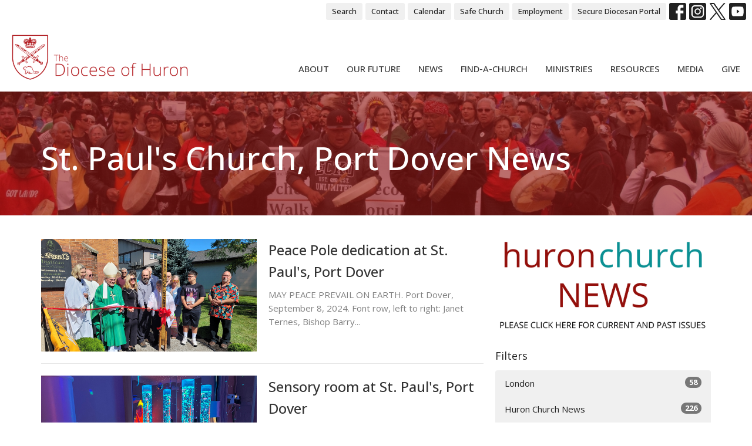

--- FILE ---
content_type: text/html; charset=utf-8
request_url: https://diohuron.org/brant-norfolk/st-pauls-church-port-dover/news
body_size: 50894
content:
<!DOCTYPE html>
<html lang="en">
  <head>
  <meta charset="UTF-8">
  <meta content="IE=edge,chrome=1" http-equiv="X-UA-Compatible"/>
  <meta content="width=device-width, initial-scale=1.0" name="viewport"/>
  <meta content="The Incorporated Synod of the Diocese of Huron" name="author"/>
  <title>
    Huron Church News
  </title>
  <meta content="latest news from Huron communities, download Huron Church News" name="keywords" />
  <meta content="Huron Church News is an award-winning publication — available online and in print — with the mission of telling the stories of the Anglican Diocese of Huron. Latest news from Huron communities. Download Huron Church News in pdf format. " name="description" />
    <meta name="robots" content="index,follow" />
  
  
  <link href="https://dq5pwpg1q8ru0.cloudfront.net/2021/06/08/12/35/06/6db324da-c26d-4cbc-9b26-1be963c54e5a/DioceseOfHuron-RGB%20(2).png" rel="shortcut icon" type="image/x-icon" />
  <meta name="csrf-param" content="authenticity_token" />
<meta name="csrf-token" content="LIi+7nEby3YYDZ/6KZLLKFq/XXjkL4H8quNSUgH2HJ2lYoZw6Y2O/RTFwWFgajjQP27ytGMZW/Ji49d+x3cNeQ==" />

  <link rel="preconnect" href="https://fonts.gstatic.com/" crossorigin>
  <link rel="preload" href="/fonts/fontawesome/webfont.woff?v=3.2.1" as="font" type="font/woff" crossorigin>

  <link rel="stylesheet" media="all" href="/themes/stylesheet.css?timestamp=2026-01-26+16%3A33%3A20+-0500" />
  <link rel="stylesheet" media="print" href="https://dq5pwpg1q8ru0.cloudfront.net/assets/print-c1b49d74baf454d41a08041bb7881e34979fe0b297fba593578d70ec8cc515fd.css" />

	<link href="https://fonts.googleapis.com/css?family=Open+Sans:300,regular,500,600,700,800,300italic,italic,500italic,600italic,700italic,800italic|Open+Sans:300,regular,500,600,700,800,300italic,italic,500italic,600italic,700italic,800italic&amp;display=swap" rel="stylesheet" type="text/css" async="async" />
  

  <script src="https://dq5pwpg1q8ru0.cloudfront.net/assets/application-baedfe927b756976bd996cb2c71963c5d82c94e444650affbb4162574b24b761.js"></script>
  <script src="https://dq5pwpg1q8ru0.cloudfront.net/packs/js/application-48235911dc1b5b550236.js"></script>
  <script src="https://cdnjs.cloudflare.com/ajax/libs/handlebars.js/4.7.7/handlebars.min.js" defer="defer"></script>


  <!--[if lt IE 9]>
  <script src="https://dq5pwpg1q8ru0.cloudfront.net/javascripts/html5shiv.js"></script>
  <script src="https://dq5pwpg1q8ru0.cloudfront.net/javascripts/respond.min.js"></script>
  <![endif]-->


      <script>
        var _gaq = _gaq || [];
        _gaq.push(['_setAccount', 'UA-63555126-1']);
        _gaq.push(['_trackPageview']);

          // rollup tracker
          _gaq.push(['rollupTracker._setAccount','UA-18858190-52']);
          _gaq.push(['rollupTracker._trackPageview']);

        (function() {
          var ga = document.createElement('script'); ga.type = 'text/javascript'; ga.async = true;
          ga.src = ('https:' == document.location.protocol ? 'https://ssl' : 'http://www') + '.google-analytics.com/ga.js';
          var s = document.getElementsByTagName('script')[0]; s.parentNode.insertBefore(ga, s);
        })();
      </script>

      <!-- Global site tag (gtag.js) - Google Analytics -->
      <script async src="https://www.googletagmanager.com/gtag/js?id= G-C0EE9GTT5P"></script>
      <script>
        window.dataLayer = window.dataLayer || [];
        function gtag(){dataLayer.push(arguments);}
        gtag('js', new Date());

        gtag('config', ' G-C0EE9GTT5P');
      </script>

  


</head>

  <body class="body_news_index body_news_posts_index scroll-to-anchor  news-index   relative d-flex flex-column">
      <div class="d-flex ">
        <div class="site-content-container">
    

  <div class="system">
  </div>

  <div id="top-menus-container">
    <div id="top-menus">
  <div id="alert-container">
  </div>


  <div class="js-menus   bg-none z-index-navbar">
      <nav class="header-layout-topbar relative px-1 bg-default bg-none %>">
    <div class="pos pos-cover bg-default js-main-menu-background-opacity" style="opacity: 1.0;"></div>
    <ul class="topbar-nav topbar-right ">


        <li class="mr-auto">
          
        </li>





        <li>
          <a class="btn btn-default btn-sm" href="/search">Search</a>
        </li>

          <li class="topbar-menu-item hidden-xs">
              <a class="btn btn-default btn-sm" href="/contact-us">Contact</a>
          </li>

          <li class="topbar-menu-item hidden-xs">
              <a class="btn btn-default btn-sm" href="/events/calendar/">Calendar</a>
          </li>

          <li class="topbar-menu-item hidden-xs">
              <a class="btn btn-default btn-sm" href="https://diohuron.org/safe-church">Safe Church</a>
          </li>

          <li class="topbar-menu-item hidden-xs">
              <a class="btn btn-default btn-sm" href="/resources/employment-opportunities">Employment</a>
          </li>

          <li class="topbar-menu-item hidden-xs">
              <a class="btn btn-default btn-sm" target="_blank" href="https://portal.diohuron.org">Secure Diocesan Portal</a>
          </li>



          
  <li class="social-icon-list-item ">
    <a class="svg-link social-icon-link" target="_blank" href="https://www.facebook.com/dioceseofhuron">
      <svg xmlns="http://www.w3.org/2000/svg" xmlns:xlink="http://www.w3.org/1999/xlink" x="0px" y="0px" width="24" height="24" viewBox="0 0 24 24" style="enable-background:new 0 0 24 24;" xml:space="preserve" class="social-icon-svg "><title>Facebook Icon</title>
<path d="M24,0v24H0V0H24z M20,2.7h-3.3c-2.5,0-4.7,2.1-4.7,4.7v3.3H9.3v4H12V24h4v-9.3h4v-4h-4V8c0-0.8,0.5-1.3,1.3-1.3H20V2.7z"></path>
</svg>

</a>  </li>
  <li class="social-icon-list-item ">
    <a class="svg-link social-icon-link" target="_blank" href="https://www.instagram.com/dioceseofhuron/">
      <svg xmlns="http://www.w3.org/2000/svg" xmlns:xlink="http://www.w3.org/1999/xlink" x="0px" y="0px" width="24" height="24" viewBox="0 0 24 24" style="enable-background:new 0 0 24 24;" xml:space="preserve" class="social-icon-svg "><title>Instagram Icon</title>
<circle cx="12" cy="12" r="2.7"></circle>
<path d="M15.9,4.9H8.1c-1.7,0-3.2,1.5-3.2,3.2V16c0,1.7,1.5,3.2,3.2,3.2H16c1.7,0,3.2-1.5,3.2-3.2V8.1C19.1,6.4,17.6,4.9,15.9,4.9z   M12,16.4c-2.4,0-4.4-2-4.4-4.4s2-4.4,4.4-4.4s4.4,2,4.4,4.4S14.4,16.4,12,16.4z M16.7,8.4c-0.7,0-1.1-0.5-1.1-1.1  c0-0.7,0.5-1.1,1.1-1.1c0.7,0,1.1,0.5,1.1,1.1C17.7,8,17.3,8.4,16.7,8.4z"></path>
<path d="M24,0H0v24h24V0z M20.9,15.7c0,2.8-2.3,5.2-5.2,5.2H8.3c-2.8,0-5.2-2.3-5.2-5.2V8.3c0-2.8,2.3-5.2,5.2-5.2h7.5  c2.8,0,5.2,2.3,5.2,5.2C20.9,8.3,20.9,15.7,20.9,15.7z"></path>
</svg>

</a>  </li>
  <li class="social-icon-list-item ">
    <a class="svg-link social-icon-link" target="_blank" href="https://twitter.com/diohuron">
      <svg xmlns="http://www.w3.org/2000/svg" width="24" height="24" viewBox="0 0 1200 1227" class="social-icon-svg "><title>Twitter Icon</title>
<path d="M714.163 519.284L1160.89 0H1055.03L667.137 450.887L357.328 0H0L468.492 681.821L0 1226.37H105.866L515.491 750.218L842.672 1226.37H1200L714.137 519.284H714.163ZM569.165 687.828L521.697 619.934L144.011 79.6944H306.615L611.412 515.685L658.88 583.579L1055.08 1150.3H892.476L569.165 687.854V687.828Z"></path>
</svg>

</a>  </li>
  <li class="social-icon-list-item ">
    <a class="svg-link social-icon-link" target="_blank" href="https://www.youtube.com/user/diohuron">
      <svg xmlns="http://www.w3.org/2000/svg" xmlns:xlink="http://www.w3.org/1999/xlink" x="0px" y="0px" width="24" height="24" viewBox="0 0 24 24" style="enable-background:new 0 0 24 24;" xml:space="preserve" class="social-icon-svg "><title>Youtube Icon</title>
<polygon points="10.7,9.1 14.5,12 10.7,14.9 "></polygon>
<path d="M24,0H0v24h24.1L24,0z M18.8,18.4c-0.5,0.1-3.6,0.3-6.8,0.3s-6.3,0-6.8-0.3C3.9,18,3.5,15.1,3.5,12s0.4-6,1.7-6.4  C5.7,5.3,8.9,5.2,12,5.2s6.3,0.1,6.8,0.3c1.3,0.4,1.7,3.3,1.7,6.4C20.4,15.1,20.1,18,18.8,18.4z"></path>
</svg>

</a>  </li>


    </ul>
  </nav>

    <div id="main-menu-container">
      <div class="sticky-navbar-placeholder" style="display: none;"></div>


<nav id="main_menu" class="relative bg-default bg-none p-2 p-md-3">
  <div class="bg-default pos pos-cover js-main-menu-background-opacity" style="opacity:1.0;"></div>
  <div class="d-md-flex flex-wrap align-items-md-end">
    <div class="relative d-flex d-md-block mr-md-3 flex-shrink-0">
      

    <a class="main-menu-logo main-menu-rycroft-logo " href="/">
      <img alt="The Incorporated Synod of the Diocese of Huron" class="logo-size-extra-large" src="https://dq5pwpg1q8ru0.cloudfront.net/2021/11/10/10/46/50/07b75769-2a43-40d7-8cd5-d6d9c4301fc7/WEBLOGO1.png" />
</a>


        <button type="button" class="btn bg-none p-1 border-0 main-menu-hidden-md ml-auto collapsed pr-0" data-toggle="collapse" data-target="#main_menu_collapse" aria-expanded="false">
    <span class="sr-only">Toggle navigation</span>
    <span class="svg-link">
      <svg xmlns="http://www.w3.org/2000/svg" height="24" viewBox="0 0 24 24" width="24">
    <path d="M0 0h24v24H0z" fill="none"></path>
    <path d="M3 18h18v-2H3v2zm0-5h18v-2H3v2zm0-7v2h18V6H3z"></path>
</svg>
 Menu
    </span>
  </button>

    </div>

    <div class="collapse main-menu-collapse-md ml-auto text-center" id="main_menu_collapse">
      <ul class="main-menu-list main-menu-rycroft-list align-items-md-center">
          
  <li class="menu-item hover-underline-left">
      <a class="menu-link " href="/about-us">About</a>
  </li>


          
  <li class="menu-item hover-underline-left">
      <a class="menu-link " href="https://diohuron.org/collections/turning-to-grace">Our Future</a>
  </li>


          
  <li class="menu-item hover-underline-left">
      <a class="menu-link " href="/news">News</a>
  </li>


          
  <li class="menu-item hover-underline-left">
      <a class="menu-link " href="/find-a-church">Find-A-Church</a>
  </li>


          
  <li class="menu-item hover-underline-left">
      <a class="menu-link " href="/ministries">Ministries</a>
  </li>


          
  <li class="menu-item hover-underline-left">
      <a class="menu-link " href="/resources">Resources</a>
  </li>


          
  <li class="menu-item hover-underline-left">
      <a class="menu-link " href="/podcasts/media/series">Media</a>
  </li>


          
  <li class="menu-item hover-underline-left">
      <a class="menu-link " href="/give">Give</a>
  </li>


      </ul>
        <ul class="main-menu-list main-menu-subnav">
            <li class="menu-item-divider"></li>
    
  <li class="menu-item hover-underline-left">
      <a class="menu-link " href="/contact-us">Contact</a>
  </li>


    
  <li class="menu-item hover-underline-left">
      <a class="menu-link " href="/events/calendar/">Calendar</a>
  </li>


    
  <li class="menu-item hover-underline-left">
      <a class="menu-link " href="https://diohuron.org/safe-church">Safe Church</a>
  </li>


    
  <li class="menu-item hover-underline-left">
      <a class="menu-link " href="/resources/employment-opportunities">Employment</a>
  </li>


    
  <li class="menu-item hover-underline-left">
      <a class="menu-link " target="_blank" href="https://portal.diohuron.org">Secure Diocesan Portal</a>
  </li>





        </ul>
    </div>
  </div>
</nav>

    </div>
  </div>
</div>

  </div>

  <div id="header-container" class="relative">
    <div id="header" class="header-chipman relative  d-flex py-3 py-md-5 bg-cover bg-none  topbar-offset bg-primary" style="background-image:url(&#39;https://dq5pwpg1q8ru0.cloudfront.net/2020/11/24/10/13/31/9e8d388c-2518-446a-9c7b-c4f3c797da09/Page%2010%20-%20answers%20-%20TRC.jpg&#39;); background-position: center; min-height: 28vh;">
  
  

<div id="page-header-overlay" class="bg-primary pos pos-cover" style="opacity:0.62;" data-header-opacity="0.62"></div>

    <div class="container relative d-flex flex-column mt-5">
      
      <div class="my-auto ">
        <div class="relative d-inline-block break-word">
          <h1 class="header-heading mb-1 ">
                  St. Paul&#39;s Church, Port Dover News

          </h1>
        </div>
        
        <div class="mt-auto pt-3">
          

        </div>
      </div>
      
    </div>
  
  
  <!--<div class="pos pos-b-1 pos-l-1">
    <button class="js-play-video-button p-2 bg-none border-0 d-none" style="opacity: 0.5;">
    </button>
    <button class="js-pause-video-button p-2 bg-none border-0 d-none" style="opacity: 0.5;">
    </button>
    <div class="js-loading-video-button">
      <div class="d-flex p-2" style="opacity: 0.5;">
      </div>
    </div>
  </div>-->

</div>


  </div>

  <main role="main" class="content flex-grow-1  news_posts_index clearfix m-0 p-0">
    <link rel="alternate" type="application/rss+xml" title="RSS" href="https://diohuron.org/brant-norfolk/st-pauls-church-port-dover/news" />





  

<div>
    <div id="top-blocks-wrapper">
      
    </div>

    <div id="page_content" class="relative my-5">
      <div class="container">
        
  <div id="news_anchor" class="row">
    <div class="col-md-8">
        <div class="relative mb-3 border-bottom pb-3">
  <a class="row d-sm-flex" href="/news/peace-pole-dedication-at-st-pauls-port-dover">
    <div class="col-sm-6">
      <img alt="Peace Pole dedication at St. Paul&#39;s, Port Dover image" loading="lazy" src="https://dq5pwpg1q8ru0.cloudfront.net/2024/09/17/05/08/31/002c9c71-e342-4d8a-8031-77b3adf637e9/web-PortDover-PeacePole.jpg" />
    </div>
    <div class="col-sm-6 d-flex flex-column">
      <h2 class="h3 mt-2 mt-sm-0 mb-2">Peace Pole dedication at St. Paul&#39;s, Port Dover</h2>
      <div class="text-muted mb-2">
            MAY PEACE PREVAIL ON EARTH. Port Dover, September 8, 2024. Font row, left to right: Janet Ternes, Bishop Barry...
      </div>
      <div class="mt-auto mb-2">
      </div>
    </div>
</a></div>
<div class="relative mb-3 border-bottom pb-3">
  <a class="row d-sm-flex" href="/news/sensory-room-at-st-pauls-port-dover">
    <div class="col-sm-6">
      <img alt="Sensory room at St. Paul&#39;s, Port Dover image" loading="lazy" src="https://dq5pwpg1q8ru0.cloudfront.net/2022/03/31/06/04/46/c110350a-9a67-4e51-bb7c-0b6057731c91/web-A73FCB74-738E-4A55-8B7F-9545034BFDA2.jpg" />
    </div>
    <div class="col-sm-6 d-flex flex-column">
      <h2 class="h3 mt-2 mt-sm-0 mb-2">Sensory room at St. Paul&#39;s, Port Dover</h2>
      <div class="text-muted mb-2">
            By Lynda Bird St. Paul’s, Port Dover has opened a Snoezelen Multi-Sensory room, a new and innovative approach to...
      </div>
      <div class="mt-auto mb-2">
      </div>
    </div>
</a></div>

        
    </div> <!-- /col -->

    <aside class="col-sm-6 col-md-4">
        <div class="relative mb-3">
          <a class="sidebar-news-driver mb-3" href="/collections/huron-church-news">

              <img alt="" title="" src="https://dq5pwpg1q8ru0.cloudfront.net/2021/03/29/11/23/56/63688f26-e9bc-48cb-ba65-56f60d07f211/illpng.png" />
</a>
        </div>

        <div class="news-month">
          <h2 class="h4 mt-0">Filters</h2>

            <div class="list-group" id="by-collection">
                <a class="list-group-item" data-parent="#by-collection" data-toggle="collapse" href="#collection-11">
                  London
                  <span class="badge">58</span>
</a>                <div id="collection-11" class="collapse list-group">
                    <a class=" list-group-item ml-4" href="/london/st-john-the-divine-arva/news">
                      St. John the Divine, Arva
                      <span class="badge">1</span>
</a>                    <a class=" list-group-item ml-4" href="/london/church-of-the-ascension-london/news">
                      Church of the Ascension, London
                      <span class="badge">7</span>
</a>                    <a class=" list-group-item ml-4" href="/london/holy-trinity-st-stephens-memorial-church-london/news">
                      Holy Trinity/St. Stephen&#39;s Memorial Church, London
                      <span class="badge">1</span>
</a>                    <a class=" list-group-item ml-4" href="/london/lukes-place-london/news">
                      Luke&#39;s Place, London
                      <span class="badge">2</span>
</a>                    <a class=" list-group-item ml-4" href="/london/holy-trinity-church-lucan/news">
                      Holy Trinity Church, Lucan
                      <span class="badge">5</span>
</a>                    <a class=" list-group-item ml-4" href="/london/st-aidans-church-london/news">
                      St. Aidan&#39;s Church, London
                      <span class="badge">2</span>
</a>                    <a class=" list-group-item ml-4" href="/london/st-georges-church-london/news">
                      St. George&#39;s Church, London
                      <span class="badge">2</span>
</a>                    <a class=" list-group-item ml-4" href="/london/st-james-westminster-london/news">
                      St. James Westminster, London
                      <span class="badge">4</span>
</a>                    <a class=" list-group-item ml-4" href="/london/st-john-the-evangelist-church-london/news">
                      St. John the Evangelist Church, London
                      <span class="badge">4</span>
</a>                    <a class=" list-group-item ml-4" href="/london/st-judes-church-london/news">
                      St. Jude&#39;s Church, London
                      <span class="badge">1</span>
</a>                    <a class=" list-group-item ml-4" href="/london/st-marks-church-london/news">
                      St. Mark&#39;s Church, London
                      <span class="badge">8</span>
</a>                    <a class=" list-group-item ml-4" href="/london/st-michael-all-angels-church-london/news">
                      St. Michael &amp; All Angels Church, London
                      <span class="badge">3</span>
</a>                    <a class=" list-group-item ml-4" href="/london/st-pauls-cathedral-london/news">
                      St. Paul&#39;s Cathedral, London
                      <span class="badge">18</span>
</a></div>                <a class="list-group-item" data-parent="#by-collection" data-toggle="collapse" href="#collection-31">
                  Huron Church News
                  <span class="badge">226</span>
</a>                <div id="collection-31" class="collapse list-group">
                    <a class=" list-group-item ml-4" href="/huron-church-news/columnists/news">
                      Columnists
                      <span class="badge">226</span>
</a></div>                <a class="list-group-item" data-parent="#by-collection" data-toggle="collapse" href="#collection-14">
                  Waterloo
                  <span class="badge">39</span>
</a>                <div id="collection-14" class="collapse list-group">
                    <a class=" list-group-item ml-4" href="/waterloo/christ-church-ayr/news">
                      Christ Church, Ayr
                      <span class="badge">2</span>
</a>                    <a class=" list-group-item ml-4" href="/waterloo/st-johns-church-cambridge/news">
                      St. John&#39;s Church, Cambridge
                      <span class="badge">2</span>
</a>                    <a class=" list-group-item ml-4" href="/waterloo/st-lukes-church-cambridge/news">
                      St. Luke&#39;s Church, Cambridge
                      <span class="badge">1</span>
</a>                    <a class=" list-group-item ml-4" href="/waterloo/st-thomas-the-apostle-church-cambridge/news">
                      St. Thomas the Apostle Church, Cambridge
                      <span class="badge">1</span>
</a>                    <a class=" list-group-item ml-4" href="/waterloo/st-andrews-memorial-church-kitchener/news">
                       St. Andrew&#39;s Memorial Church, Kitchener
                      <span class="badge">1</span>
</a>                    <a class=" list-group-item ml-4" href="/waterloo/st-georges-of-forest-hill-kitchener/news">
                      St. George&#39;s of Forest Hill, Kitchener
                      <span class="badge">4</span>
</a>                    <a class=" list-group-item ml-4" href="/waterloo/st-georges-church-new-hamburg/news">
                      St. George&#39;s Church, New Hamburg
                      <span class="badge">1</span>
</a>                    <a class=" list-group-item ml-4" href="/waterloo/all-saints-church-waterloo/news">
                      All Saints&#39; Church, Waterloo
                      <span class="badge">22</span>
</a>                    <a class=" list-group-item ml-4" href="/waterloo/church-of-the-holy-saviour-waterloo/news">
                      Church of the Holy Saviour, Waterloo
                      <span class="badge">4</span>
</a></div>                <a class="list-group-item" data-parent="#by-collection" data-toggle="collapse" href="#collection-2">
                  Resources
                  <span class="badge">8</span>
</a>                <div id="collection-2" class="collapse list-group">
                    <a class=" list-group-item ml-4" href="/resources/synod-resources/news">
                      Synod Resources
                      <span class="badge">5</span>
</a>                    <a class=" list-group-item ml-4" href="/resources/huron-archives/news">
                      Huron Archives
                      <span class="badge">3</span>
</a></div>                <a class="list-group-item" data-parent="#by-collection" data-toggle="collapse" href="#collection-1">
                  Ministries
                  <span class="badge">298</span>
</a>                <div id="collection-1" class="collapse list-group">
                    <a class=" list-group-item ml-4" href="/ministries/alongside-hope-huron/news">
                      ALONGSIDE HOPE Huron
                      <span class="badge">26</span>
</a>                    <a class=" list-group-item ml-4" href="/ministries/amazonia-our-companion-diocese/news">
                      Amazonia: Our Companion Diocese
                      <span class="badge">13</span>
</a>                    <a class=" list-group-item ml-4" href="/ministries/anglican-church-women-acw/news">
                      Anglican Church Women (ACW)
                      <span class="badge">15</span>
</a>                    <a class=" list-group-item ml-4" href="/ministries/anglican-fellowship-of-prayer/news">
                      Anglican Fellowship of Prayer
                      <span class="badge">52</span>
</a>                    <a class=" list-group-item ml-4" href="/ministries/afc-huron/news">
                      AFC Huron
                      <span class="badge">12</span>
</a>                    <a class=" list-group-item ml-4" href="/ministries/brotherhood-of-anglican-churchmen/news">
                      Brotherhood of Anglican Churchmen
                      <span class="badge">1</span>
</a>                    <a class=" list-group-item ml-4" href="/ministries/camp-huron/news">
                      Camp Huron
                      <span class="badge">5</span>
</a>                    <a class=" list-group-item ml-4" href="/ministries/camp-wendake/news">
                      Camp Wendake
                      <span class="badge">1</span>
</a>                    <a class=" list-group-item ml-4" href="/ministries/catechumenal-ministries/news">
                      Catechumenal Ministries
                      <span class="badge">2</span>
</a>                    <a class=" list-group-item ml-4" href="/ministries/children-youth/news">
                      Children &amp; Youth
                      <span class="badge">1</span>
</a>                    <a class=" list-group-item ml-4" href="/ministries/congregational-coaching/news">
                      Congregational Coaching
                      <span class="badge">11</span>
</a>                    <a class=" list-group-item ml-4" href="/ministries/cursillo/news">
                      Cursillo
                      <span class="badge">2</span>
</a>                    <a class=" list-group-item ml-4" href="/ministries/doctrine-worship/news">
                      Doctrine &amp; Worship
                      <span class="badge">1</span>
</a>                    <a class=" list-group-item ml-4" href="/ministries/education-for-ministry-efm/news">
                      Education for Ministry (EFM)
                      <span class="badge">58</span>
</a>                    <a class=" list-group-item ml-4" href="/ministries/huron-farmworkers-ministry/news">
                      Huron Farmworkers Ministry
                      <span class="badge">3</span>
</a>                    <a class=" list-group-item ml-4" href="/ministries/huron-refugees/news">
                      Huron Refugees
                      <span class="badge">5</span>
</a>                    <a class=" list-group-item ml-4" href="/ministries/laic-first-nations-parishes/news">
                      LAIC/First Nations Parishes
                      <span class="badge">1</span>
</a>                    <a class=" list-group-item ml-4" href="/ministries/prison-ministry/news">
                      Prison Ministry
                      <span class="badge">2</span>
</a>                    <a class=" list-group-item ml-4" href="/ministries/proud-anglicans-of-huron/news">
                      Proud Anglicans of Huron
                      <span class="badge">27</span>
</a>                    <a class=" list-group-item ml-4" href="/ministries/social-ecological-justice/news">
                      Social &amp; Ecological Justice
                      <span class="badge">60</span>
</a></div>                <a class="list-group-item" data-parent="#by-collection" data-toggle="collapse" href="#collection-6">
                  Delaware
                  <span class="badge">2</span>
</a>                <div id="collection-6" class="collapse list-group">
                    <a class=" list-group-item ml-4" href="/delaware/st-andrews-church-muncey/news">
                      St. Andrew&#39;s Church, Muncey
                      <span class="badge">1</span>
</a>                    <a class=" list-group-item ml-4" href="/delaware/st-hilda-s-st-luke-s-church-st-thomas/news">
                      St. Hilda’s-St. Luke’s Church, St. Thomas
                      <span class="badge">1</span>
</a></div>                <a class="list-group-item" data-parent="#by-collection" data-toggle="collapse" href="#collection-9">
                  Kent
                  <span class="badge">12</span>
</a>                <div id="collection-9" class="collapse list-group">
                    <a class=" list-group-item ml-4" href="/kent/christ-church-chatham/news">
                      Christ Church, Chatham
                      <span class="badge">3</span>
</a>                    <a class=" list-group-item ml-4" href="/kent/holy-trinity-st-pauls-church-chatham/news">
                      Holy Trinity/St. Paul&#39;s Church, Chatham
                      <span class="badge">4</span>
</a>                    <a class=" list-group-item ml-4" href="/kent/christ-church-dresden/news">
                      Christ Church, Dresden
                      <span class="badge">1</span>
</a>                    <a class=" list-group-item ml-4" href="/kent/st-matthews-church-florence/news">
                      St. Matthew&#39;s Church, Florence
                      <span class="badge">4</span>
</a></div>                <a class="list-group-item" data-parent="#by-collection" data-toggle="collapse" href="#collection-13">
                  Saugeens
                  <span class="badge">17</span>
</a>                <div id="collection-13" class="collapse list-group">
                    <a class=" list-group-item ml-4" href="/saugeens/trinity-church-durham/news">
                      Trinity Church, Durham
                      <span class="badge">1</span>
</a>                    <a class=" list-group-item ml-4" href="/saugeens/christ-church-markdale/news">
                      Christ Church, Markdale
                      <span class="badge">2</span>
</a>                    <a class=" list-group-item ml-4" href="/saugeens/christ-church-meaford/news">
                      Christ Church, Meaford
                      <span class="badge">4</span>
</a>                    <a class=" list-group-item ml-4" href="/saugeens/st-georges-church-owen-sound/news">
                      St. George&#39;s Church, Owen Sound
                      <span class="badge">3</span>
</a>                    <a class=" list-group-item ml-4" href="/saugeens/st-georges-church-the-blue-mountains/news">
                      St. George&#39;s Church, The Blue Mountains
                      <span class="badge">6</span>
</a>                    <a class=" list-group-item ml-4" href="/saugeens/trinity-church-with-st-peters-lutheran-wiarton/news">
                      Trinity Church with St. Peter&#39;s Lutheran, Wiarton
                      <span class="badge">1</span>
</a></div>                <a class="list-group-item" data-parent="#by-collection" data-toggle="collapse" href="#collection-7">
                  Essex
                  <span class="badge">26</span>
</a>                <div id="collection-7" class="collapse list-group">
                    <a class=" list-group-item ml-4" href="/essex/christ-church-amherstburg/news">
                      Christ Church, Amherstburg
                      <span class="badge">1</span>
</a>                    <a class=" list-group-item ml-4" href="/essex/trinity-church-cottam/news">
                      Trinity Church, Cottam
                      <span class="badge">1</span>
</a>                    <a class=" list-group-item ml-4" href="/essex/st-pauls-church-essex/news">
                      St. Paul&#39;s Church, Essex
                      <span class="badge">4</span>
</a>                    <a class=" list-group-item ml-4" href="/essex/st-andrews-church-harrow/news">
                      St. Andrew&#39;s Church, Harrow
                      <span class="badge">1</span>
</a>                    <a class=" list-group-item ml-4" href="/essex/st-john-the-evangelist-leamington/news">
                      St. John the Evangelist, Leamington
                      <span class="badge">6</span>
</a>                    <a class=" list-group-item ml-4" href="/essex/all-saints-church-windsor/news">
                      All Saints&#39; Church, Windsor
                      <span class="badge">3</span>
</a>                    <a class=" list-group-item ml-4" href="/essex/church-of-the-ascension-windsor/news">
                      Church of the Ascension, Windsor
                      <span class="badge">1</span>
</a>                    <a class=" list-group-item ml-4" href="/essex/church-of-st-david-st-mark-windsor/news">
                      Church of St. David &amp; St. Mark, Windsor
                      <span class="badge">1</span>
</a>                    <a class=" list-group-item ml-4" href="/essex/st-augustine-of-canterbury-windsor/news">
                      St. Augustine of Canterbury, Windsor
                      <span class="badge">1</span>
</a>                    <a class=" list-group-item ml-4" href="/essex/st-marys-church-walkerville-windsor/news">
                      St. Mary&#39;s Church (Walkerville), Windsor
                      <span class="badge">1</span>
</a>                    <a class=" list-group-item ml-4" href="/essex/st-matthews-church-windsor/news">
                      St. Matthew&#39;s Church, Windsor
                      <span class="badge">6</span>
</a></div>                <a class="list-group-item" data-parent="#by-collection" data-toggle="collapse" href="#collection-5">
                  Brant/Norfolk
                  <span class="badge">22</span>
</a>                <div id="collection-5" class="collapse list-group">
                    <a class=" list-group-item ml-4" href="/brant-norfolk/grace-church-brantford/news">
                      Grace Church, Brantford
                      <span class="badge">2</span>
</a>                    <a class=" list-group-item ml-4" href="/brant-norfolk/his-majestys-royal-chapel-of-the-mohawks-brantford/news">
                      His Majesty&#39;s Royal Chapel of the Mohawks, Brantford
                      <span class="badge">1</span>
</a>                    <a class=" list-group-item ml-4" href="/brant-norfolk/st-marks-church-brantford/news">
                      St. Mark&#39;s Church, Brantford
                      <span class="badge">2</span>
</a>                    <a class="active list-group-item ml-4" href="/brant-norfolk/st-pauls-church-port-dover/news">
                      St. Paul&#39;s Church, Port Dover
                      <span class="badge">2</span>
</a>                    <a class=" list-group-item ml-4" href="/brant-norfolk/st-johns-church-port-rowan/news">
                      St. John&#39;s Church, Port Rowan
                      <span class="badge">1</span>
</a>                    <a class=" list-group-item ml-4" href="/brant-norfolk/trinity-church-simcoe/news">
                      Trinity Church, Simcoe
                      <span class="badge">10</span>
</a>                    <a class=" list-group-item ml-4" href="/brant-norfolk/holy-trinity-church-st-george/news">
                      Holy Trinity Church, St. George
                      <span class="badge">2</span>
</a>                    <a class=" list-group-item ml-4" href="/brant-norfolk/christ-church-chapel-of-ease-vittoria/news">
                      Christ Church Chapel of Ease, Vittoria
                      <span class="badge">2</span>
</a></div>                <a class="list-group-item" data-parent="#by-collection" data-toggle="collapse" href="#collection-8">
                  Huron/Perth
                  <span class="badge">10</span>
</a>                <div id="collection-8" class="collapse list-group">
                    <a class=" list-group-item ml-4" href="/huron-perth/trinity-st-james-church-bayfield/news">
                      Trinity St. James Church, Bayfield
                      <span class="badge">1</span>
</a>                    <a class=" list-group-item ml-4" href="/huron-perth/trivitt-memorial-church-exeter/news">
                      Trivitt Memorial Church, Exeter
                      <span class="badge">1</span>
</a>                    <a class=" list-group-item ml-4" href="/huron-perth/st-georges-church-goderich/news">
                      St. George&#39;s Church, Goderich
                      <span class="badge">2</span>
</a>                    <a class=" list-group-item ml-4" href="/huron-perth/st-james-church-st-marys/news">
                      St. James Church, St. Marys
                      <span class="badge">1</span>
</a>                    <a class=" list-group-item ml-4" href="/huron-perth/st-james-church-stratford--20/news">
                      St. James&#39; Church, Stratford
                      <span class="badge">2</span>
</a>                    <a class=" list-group-item ml-4" href="/huron-perth/st-pauls-church-stratford/news">
                      St. Paul&#39;s Church, Stratford
                      <span class="badge">3</span>
</a></div>                <a class="list-group-item" data-parent="#by-collection" data-toggle="collapse" href="#collection-12">
                  Oxford
                  <span class="badge">8</span>
</a>                <div id="collection-12" class="collapse list-group">
                    <a class=" list-group-item ml-4" href="/oxford/st-johns-church-eastwood/news">
                      St. John&#39;s Church, Eastwood
                      <span class="badge">1</span>
</a>                    <a class=" list-group-item ml-4" href="/oxford/st-james-church-ingersoll/news">
                      St. James&#39; Church, Ingersoll
                      <span class="badge">1</span>
</a>                    <a class=" list-group-item ml-4" href="/oxford/st-johns-church-tillsonburg/news">
                      St. John&#39;s Church, Tillsonburg
                      <span class="badge">3</span>
</a>                    <a class=" list-group-item ml-4" href="/oxford/church-of-the-epiphany-woodstock/news">
                      Church of the Epiphany, Woodstock
                      <span class="badge">1</span>
</a>                    <a class=" list-group-item ml-4" href="/oxford/old-st-pauls-church-woodstock/news">
                      Old St. Paul&#39;s Church, Woodstock
                      <span class="badge">2</span>
</a></div>                <a class="list-group-item" data-parent="#by-collection" data-toggle="collapse" href="#collection-10">
                  Lambton
                  <span class="badge">2</span>
</a>                <div id="collection-10" class="collapse list-group">
                    <a class=" list-group-item ml-4" href="/lambton/st-john-in-the-wilderness-brights-grove/news">
                      St. John-in-the-Wilderness, Brights Grove
                      <span class="badge">1</span>
</a>                    <a class=" list-group-item ml-4" href="/lambton/st-john-the-evangelist-church-strathroy/news">
                      St. John the Evangelist Church, Strathroy
                      <span class="badge">1</span>
</a></div>                <a class="list-group-item" data-parent="#by-collection" data-toggle="collapse" href="#collection-18">
                  About Us
                  <span class="badge">6</span>
</a>                <div id="collection-18" class="collapse list-group">
                    <a class=" list-group-item ml-4" href="/about-us/indigenous-ministry/news">
                      Indigenous Ministry
                      <span class="badge">6</span>
</a></div>            </div>

          <div class="list-group" id='by-year'>
                <a class="list-group-item" data-parent="#by-year" data-toggle="collapse" href="#year2024">
                  2024
                  <span class="badge">1</span>
</a>                <div id="year2024" class="collapse list-group">
                        <a class="list-group-item" href="/brant-norfolk/st-pauls-church-port-dover/news?month=Sep&amp;year=2024">
                          Sep
                          <span class="badge">1</span>
</a></div>                <a class="list-group-item" data-parent="#by-year" data-toggle="collapse" href="#year2022">
                  2022
                  <span class="badge">1</span>
</a>                <div id="year2022" class="collapse list-group">
                        <a class="list-group-item" href="/brant-norfolk/st-pauls-church-port-dover/news?month=Mar&amp;year=2022">
                          Mar
                          <span class="badge">1</span>
</a></div>          </div>
        </div> <!--/ news-month -->
    </aside>
  </div> <!-- /row -->


      </div>
    </div>

  <div id="bottom-blocks-wrapper">
      
  </div>
</div>

  
  

  </main>


  <footer class="news-index diocese-huron" id="footer" role="siteinfo">
  <div class="container footer-container">
    <div class="row">
      <div class="col-md-6">
        <div class="row">
          <div class="col-sm-4 footer-block link-list footer-menu">
            <h5>
              Menu
            </h5>
            <ul class="list-unstyled clearfix">
                  <li class="nn2"><a class="" href="/about-us">About</a></li>
                  <li class="nn3"><a class="" href="https://diohuron.org/collections/turning-to-grace">Our Future</a></li>
                  <li class="nn4"><a class="" href="/news">News</a></li>
                  <li class="nn5"><a class="" href="/find-a-church">Find-A-Church</a></li>
                  <li class="nn6"><a class="" href="/ministries">Ministries</a></li>
                  <li class="nn7"><a class="" href="/resources">Resources</a></li>
                  <li class="nn8"><a class="" href="/podcasts/media/series">Media</a></li>
                  <li class="nn9"><a class="" href="/give">Give</a></li>
            </ul>
            <span class="footer-social-icons" style="padding-bottom: 10px;">
              <div class="social_icons">
    <a target="_blank" href="https://www.facebook.com/dioceseofhuron">
      <svg xmlns="http://www.w3.org/2000/svg" xmlns:xlink="http://www.w3.org/1999/xlink" x="0px" y="0px" width="24" height="24" viewBox="0 0 24 24" style="enable-background:new 0 0 24 24;" xml:space="preserve"><title>Facebook Icon</title>
<path d="M24,0v24H0V0H24z M20,2.7h-3.3c-2.5,0-4.7,2.1-4.7,4.7v3.3H9.3v4H12V24h4v-9.3h4v-4h-4V8c0-0.8,0.5-1.3,1.3-1.3H20V2.7z"></path>
</svg>

</a>    <a target="_blank" href="https://www.instagram.com/dioceseofhuron/">
      <svg xmlns="http://www.w3.org/2000/svg" xmlns:xlink="http://www.w3.org/1999/xlink" x="0px" y="0px" width="24" height="24" viewBox="0 0 24 24" style="enable-background:new 0 0 24 24;" xml:space="preserve"><title>Instagram Icon</title>
<circle cx="12" cy="12" r="2.7"></circle>
<path d="M15.9,4.9H8.1c-1.7,0-3.2,1.5-3.2,3.2V16c0,1.7,1.5,3.2,3.2,3.2H16c1.7,0,3.2-1.5,3.2-3.2V8.1C19.1,6.4,17.6,4.9,15.9,4.9z   M12,16.4c-2.4,0-4.4-2-4.4-4.4s2-4.4,4.4-4.4s4.4,2,4.4,4.4S14.4,16.4,12,16.4z M16.7,8.4c-0.7,0-1.1-0.5-1.1-1.1  c0-0.7,0.5-1.1,1.1-1.1c0.7,0,1.1,0.5,1.1,1.1C17.7,8,17.3,8.4,16.7,8.4z"></path>
<path d="M24,0H0v24h24V0z M20.9,15.7c0,2.8-2.3,5.2-5.2,5.2H8.3c-2.8,0-5.2-2.3-5.2-5.2V8.3c0-2.8,2.3-5.2,5.2-5.2h7.5  c2.8,0,5.2,2.3,5.2,5.2C20.9,8.3,20.9,15.7,20.9,15.7z"></path>
</svg>

</a>    <a target="_blank" href="https://twitter.com/diohuron">
      <svg xmlns="http://www.w3.org/2000/svg" width="24" height="24" viewBox="0 0 1200 1227"><title>Twitter Icon</title>
<path d="M714.163 519.284L1160.89 0H1055.03L667.137 450.887L357.328 0H0L468.492 681.821L0 1226.37H105.866L515.491 750.218L842.672 1226.37H1200L714.137 519.284H714.163ZM569.165 687.828L521.697 619.934L144.011 79.6944H306.615L611.412 515.685L658.88 583.579L1055.08 1150.3H892.476L569.165 687.854V687.828Z"></path>
</svg>

</a>    <a target="_blank" href="https://www.youtube.com/user/diohuron">
      <svg xmlns="http://www.w3.org/2000/svg" xmlns:xlink="http://www.w3.org/1999/xlink" x="0px" y="0px" width="24" height="24" viewBox="0 0 24 24" style="enable-background:new 0 0 24 24;" xml:space="preserve"><title>Youtube Icon</title>
<polygon points="10.7,9.1 14.5,12 10.7,14.9 "></polygon>
<path d="M24,0H0v24h24.1L24,0z M18.8,18.4c-0.5,0.1-3.6,0.3-6.8,0.3s-6.3,0-6.8-0.3C3.9,18,3.5,15.1,3.5,12s0.4-6,1.7-6.4  C5.7,5.3,8.9,5.2,12,5.2s6.3,0.1,6.8,0.3c1.3,0.4,1.7,3.3,1.7,6.4C20.4,15.1,20.1,18,18.8,18.4z"></path>
</svg>

</a></div>

            </span>
          </div>
          <div class="col-sm-8 footer-block link-list footer-program-groups-menu" >
              <h5>
                <a href="/ministries">Ministries</a>
              </h5>
              <ul class="list-unstyled clearfix" style="margin-bottom: 17px;">
                    <li class="menu-item">
      <a class="menu-link" href="/ministries/alongside-hope-huron">ALONGSIDE HOPE Huron</a>
    </li>
    <li class="menu-item">
      <a class="menu-link" href="/ministries/amazonia-our-companion-diocese">Amazonia: Our Companion Diocese</a>
    </li>
    <li class="menu-item">
      <a class="menu-link" href="/ministries/anglican-church-women-acw">Anglican Church Women (ACW)</a>
    </li>
    <li class="menu-item">
      <a class="menu-link" href="/ministries/anglican-fellowship-of-prayer">Anglican Fellowship of Prayer</a>
    </li>
    <li class="menu-item">
      <a class="menu-link" href="/ministries/afc-huron">AFC Huron</a>
    </li>
    <li class="menu-item">
      <a class="menu-link" href="/ministries/bishops-friends">Bishop&#39;s Friends</a>
    </li>
    <li class="menu-item">
      <a class="menu-link" href="/ministries/bridge-builders">Bridge Builders</a>
    </li>
  <li class="menu-item">
    <a class="text-italic" href="/ministries">more...</a>
  </li>

              </ul>
              <h5>
                <a href="/resources">Resources</a>
              </h5>
              <ul class="list-unstyled clearfix" style="margin-bottom: 17px;">
                    <li class="menu-item">
      <a class="menu-link" href="/resources/canons-and-constitution">Canons and Constitution</a>
    </li>
    <li class="menu-item">
      <a class="menu-link" href="/resources/synod-resources">Synod Resources</a>
    </li>
    <li class="menu-item">
      <a class="menu-link" href="/resources/diocesan-resources--80">Diocesan Resources</a>
    </li>
    <li class="menu-item">
      <a class="menu-link" href="/resources/parish-resources--68">Parish Resources</a>
    </li>
    <li class="menu-item">
      <a class="menu-link" href="/resources/clergy-resources">Clergy Resources</a>
    </li>
    <li class="menu-item">
      <a class="menu-link" href="/resources/admin-finance-resources">Admin / Finance Resources</a>
    </li>
    <li class="menu-item">
      <a class="menu-link" href="/resources/tithe-ly-partnership">Tithe.ly Partnership</a>
    </li>
  <li class="menu-item">
    <a class="text-italic" href="/resources">more...</a>
  </li>

              </ul>
          </div>
        </div>
      </div>
      <div class="col-md-6" id="footer-contact">
        <div class="row">
          <div class="col-md-6 footer-block">

            <div class="row">
              <div class="col-sm-6 col-md-12">

                <h5>
                  <i class="icon-phone icon-white"></i>
                  Contact
                </h5>
                <ul class="list-unstyled">
                    <li class="phone">
                      <a href="tel:1-519-434-6893-1-800-919-1115">519-434-6893; 1-800-919-1115 </a>
                      <span>
                        Phone
                      </span>
                    </li>
                      <li class="fax">
                        519-673-4151
                        <span>Fax</span>
                      </li>
                    <li class="email">
                      <a encode="javascript" class="word-break-all" href="mailto:huron@huron.anglican.ca">huron@huron.anglican.ca</a>
                    </li>
                </ul>

                  <div class="footer-hours">
                    <h5>
                      <i class="icon-time"></i>
                      Office Hours
                    </h5>
                    <ul class="list-unstyled">
                      <li>
                        <p>Mon to Fri: 9am-4:30pm</p>
                      </li>
                    </ul>
                  </div>

              </div>
              <div class="col-sm-6 col-md-12">

                  <div class="footer-location">
                    <h5>
                      <i class="icon-map-marker icon-white"></i>
                      Huron Church House
                    </h5>
                    <p>
                      190 Queens Avenue
                      <br/>
                        London, Ontario
                        <br/>
                        N6A 6H7
                        &nbsp;
                        Canada
                      <br/>
                        <a target="_blank" href="https://www.google.ca/maps?q=The%20Incorporated%20Synod%20of%20the%20Diocese%20of%20Huron,%20190%20Queens%20Avenue,%20London,%20N6A%206H7,%20Ontario">View on Google Maps</a>
                    </p>
                  </div>

              </div> <!-- /col -->
            </div> <!-- /row -->

          </div> <!-- /footer-block col-md-6 -->

          <div class="col-md-6 footer-block gratitude">
            <h5>Acknowledgment</h5>
            <p>The Diocese of Huron is situated on the ancestral beaver hunting grounds of the Algonquin, Haudenosaunee and Attawandaran peoples; the traditional and unceded lands of the Anishinaabe Peoples, of Walpole Island, Kettle Point and the Thames, the settled people’s Haudenosaunee Confederacy, at the Grand River and the Thames and the Lenni Lenape Delaware people’s of Moraviantown and Muncey.</p>
          </div> <!-- /gratitude -->

        </div> <!-- /row -->
      </div> <!-- /#footer-contact -->
    </div> <!-- /footer-container -->

    <div class="footer-buttons">

      <div class="footer-nav">
        <a href="https://diohuron.org/" target="_blank" class="btn-diocese-huron pull-right">
          Diocese of Huron
        </a>

        <a href="http://www.anglican.ca" target="_blank" class="btn-angcan">
          Anglican Church of Canada
        </a>
       <a href="http://www.anglicancommunion.org" target="_blank" class="btn-angcom">
          Anglican Communion
        </a>


      </div> <!-- /footer-nav -->
    </div> <!-- /footer-buttons -->

    <div class="row">
      <div class="col-sm-8 col-md-9">
        <small class="copyright">
          &copy; 2026 The Incorporated Synod of the Diocese of Huron. All Rights Reserved.
            |
            <a href="/login">
              Login
            </a>
        </small>
        <div class="input-sm hidden-sm hidden-xs">
          <![CDATA[[base64]]]>
        </div>
      </div>
      <div class="col-sm-4 col-md-3">
        <small>
          <a class="pull-right" href="https://get.tithe.ly" target="_blank">
            Website Developed by Tithe.ly
          </a>
        </small>
      </div>
    </div>
  </div>
</footer>





    <script>
    $( function() {
      sticky_navbar();
    });
  </script>

    <div id="giving-widget-script">
        <script src="https://tithe.ly/widget/v3/give.js?3"></script>
  <script>var tw = create_tithely_widget();</script>

    </div>
  <![CDATA[[base64]]]>

  <div id="pyv-pop-up-container">
    
  </div>
</div>

      </div>
    <!-- Modal -->
    <div class="modal fade my-5 system" id="form-modal" tabindex="-1" role="dialog" aria-labelledby="form-modal" data-backdrop="static">
      <div class="modal-dialog modal-lg" role="document">
        <div class="modal-content px-3 py-3">
        </div>
      </div>
    </div>
    <div id="vue-form-modal" class="system"></div>
    

  </body>
</html>
